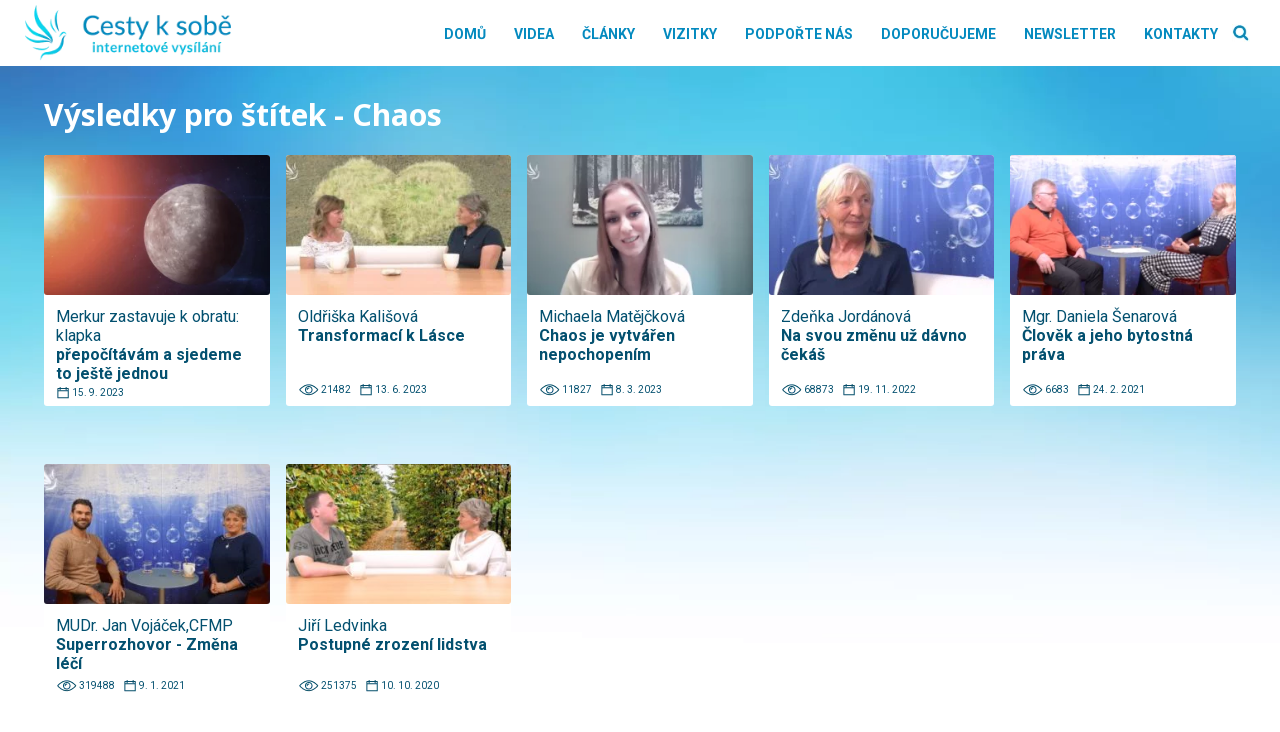

--- FILE ---
content_type: text/html; charset=UTF-8
request_url: https://www.cestyksobe.cz/tag/chaos
body_size: 14939
content:
<!DOCTYPE html>
<html lang="cs" prefix="og: http://ogp.me/ns# fb: http://ogp.me/ns/fb#" >
<head>
<meta charset="UTF-8">
<meta name="viewport" content="width=device-width, initial-scale=1.0">
<!-- WP_HEAD() START -->


<meta name='robots' content='index, follow, max-image-preview:large, max-snippet:-1, max-video-preview:-1' />

	<!-- This site is optimized with the Yoast SEO plugin v26.2 - https://yoast.com/wordpress/plugins/seo/ -->
	<title>Chaos Archivy - Cesty k sobě</title><link rel="preload" data-rocket-preload as="style" href="https://fonts.googleapis.com/css?family=Roboto%3A500%2C700%2Cregular%2C%7CNoto%20Sans%3A300%2C700%2C800%2Cregular%2C&#038;display=swap" /><link rel="stylesheet" href="https://fonts.googleapis.com/css?family=Roboto%3A500%2C700%2Cregular%2C%7CNoto%20Sans%3A300%2C700%2C800%2Cregular%2C&#038;display=swap" media="print" onload="this.media='all'" /><noscript><link rel="stylesheet" href="https://fonts.googleapis.com/css?family=Roboto%3A500%2C700%2Cregular%2C%7CNoto%20Sans%3A300%2C700%2C800%2Cregular%2C&#038;display=swap" /></noscript>
	<link rel="canonical" href="https://www.cestyksobe.cz/tag/chaos" />
	<script type="application/ld+json" class="yoast-schema-graph">{"@context":"https://schema.org","@graph":[{"@type":"CollectionPage","@id":"https://www.cestyksobe.cz/tag/chaos","url":"https://www.cestyksobe.cz/tag/chaos","name":"Chaos Archivy - Cesty k sobě","isPartOf":{"@id":"https://www.cestyksobe.cz/#website"},"primaryImageOfPage":{"@id":"https://www.cestyksobe.cz/tag/chaos#primaryimage"},"image":{"@id":"https://www.cestyksobe.cz/tag/chaos#primaryimage"},"thumbnailUrl":"https://www.cestyksobe.cz/wp-content/uploads/2023/09/CLANEK-velikost-7.png","breadcrumb":{"@id":"https://www.cestyksobe.cz/tag/chaos#breadcrumb"},"inLanguage":"cs"},{"@type":"ImageObject","inLanguage":"cs","@id":"https://www.cestyksobe.cz/tag/chaos#primaryimage","url":"https://www.cestyksobe.cz/wp-content/uploads/2023/09/CLANEK-velikost-7.png","contentUrl":"https://www.cestyksobe.cz/wp-content/uploads/2023/09/CLANEK-velikost-7.png","width":640,"height":400},{"@type":"BreadcrumbList","@id":"https://www.cestyksobe.cz/tag/chaos#breadcrumb","itemListElement":[{"@type":"ListItem","position":1,"name":"Domů","item":"https://www.cestyksobe.cz/"},{"@type":"ListItem","position":2,"name":"Chaos"}]},{"@type":"WebSite","@id":"https://www.cestyksobe.cz/#website","url":"https://www.cestyksobe.cz/","name":"Cesty k sobě","description":"internetové vysílání","potentialAction":[{"@type":"SearchAction","target":{"@type":"EntryPoint","urlTemplate":"https://www.cestyksobe.cz/?s={search_term_string}"},"query-input":{"@type":"PropertyValueSpecification","valueRequired":true,"valueName":"search_term_string"}}],"inLanguage":"cs"}]}</script>
	<!-- / Yoast SEO plugin. -->


<link href='https://fonts.gstatic.com' crossorigin rel='preconnect' />
<link rel="alternate" type="application/rss+xml" title="Cesty k sobě &raquo; RSS zdroj" href="https://www.cestyksobe.cz/feed" />
<link rel="alternate" type="application/rss+xml" title="Cesty k sobě &raquo; RSS komentářů" href="https://www.cestyksobe.cz/comments/feed" />
<link rel="alternate" type="application/rss+xml" title="Cesty k sobě &raquo; RSS pro štítek Chaos" href="https://www.cestyksobe.cz/tag/chaos/feed" />
<style id='wp-img-auto-sizes-contain-inline-css'>
img:is([sizes=auto i],[sizes^="auto," i]){contain-intrinsic-size:3000px 1500px}
/*# sourceURL=wp-img-auto-sizes-contain-inline-css */
</style>
<style id='wp-block-library-inline-css'>
:root{--wp-block-synced-color:#7a00df;--wp-block-synced-color--rgb:122,0,223;--wp-bound-block-color:var(--wp-block-synced-color);--wp-editor-canvas-background:#ddd;--wp-admin-theme-color:#007cba;--wp-admin-theme-color--rgb:0,124,186;--wp-admin-theme-color-darker-10:#006ba1;--wp-admin-theme-color-darker-10--rgb:0,107,160.5;--wp-admin-theme-color-darker-20:#005a87;--wp-admin-theme-color-darker-20--rgb:0,90,135;--wp-admin-border-width-focus:2px}@media (min-resolution:192dpi){:root{--wp-admin-border-width-focus:1.5px}}.wp-element-button{cursor:pointer}:root .has-very-light-gray-background-color{background-color:#eee}:root .has-very-dark-gray-background-color{background-color:#313131}:root .has-very-light-gray-color{color:#eee}:root .has-very-dark-gray-color{color:#313131}:root .has-vivid-green-cyan-to-vivid-cyan-blue-gradient-background{background:linear-gradient(135deg,#00d084,#0693e3)}:root .has-purple-crush-gradient-background{background:linear-gradient(135deg,#34e2e4,#4721fb 50%,#ab1dfe)}:root .has-hazy-dawn-gradient-background{background:linear-gradient(135deg,#faaca8,#dad0ec)}:root .has-subdued-olive-gradient-background{background:linear-gradient(135deg,#fafae1,#67a671)}:root .has-atomic-cream-gradient-background{background:linear-gradient(135deg,#fdd79a,#004a59)}:root .has-nightshade-gradient-background{background:linear-gradient(135deg,#330968,#31cdcf)}:root .has-midnight-gradient-background{background:linear-gradient(135deg,#020381,#2874fc)}:root{--wp--preset--font-size--normal:16px;--wp--preset--font-size--huge:42px}.has-regular-font-size{font-size:1em}.has-larger-font-size{font-size:2.625em}.has-normal-font-size{font-size:var(--wp--preset--font-size--normal)}.has-huge-font-size{font-size:var(--wp--preset--font-size--huge)}.has-text-align-center{text-align:center}.has-text-align-left{text-align:left}.has-text-align-right{text-align:right}.has-fit-text{white-space:nowrap!important}#end-resizable-editor-section{display:none}.aligncenter{clear:both}.items-justified-left{justify-content:flex-start}.items-justified-center{justify-content:center}.items-justified-right{justify-content:flex-end}.items-justified-space-between{justify-content:space-between}.screen-reader-text{border:0;clip-path:inset(50%);height:1px;margin:-1px;overflow:hidden;padding:0;position:absolute;width:1px;word-wrap:normal!important}.screen-reader-text:focus{background-color:#ddd;clip-path:none;color:#444;display:block;font-size:1em;height:auto;left:5px;line-height:normal;padding:15px 23px 14px;text-decoration:none;top:5px;width:auto;z-index:100000}html :where(.has-border-color){border-style:solid}html :where([style*=border-top-color]){border-top-style:solid}html :where([style*=border-right-color]){border-right-style:solid}html :where([style*=border-bottom-color]){border-bottom-style:solid}html :where([style*=border-left-color]){border-left-style:solid}html :where([style*=border-width]){border-style:solid}html :where([style*=border-top-width]){border-top-style:solid}html :where([style*=border-right-width]){border-right-style:solid}html :where([style*=border-bottom-width]){border-bottom-style:solid}html :where([style*=border-left-width]){border-left-style:solid}html :where(img[class*=wp-image-]){height:auto;max-width:100%}:where(figure){margin:0 0 1em}html :where(.is-position-sticky){--wp-admin--admin-bar--position-offset:var(--wp-admin--admin-bar--height,0px)}@media screen and (max-width:600px){html :where(.is-position-sticky){--wp-admin--admin-bar--position-offset:0px}}
/*# sourceURL=/wp-includes/css/dist/block-library/common.min.css */
</style>
<style id='classic-theme-styles-inline-css'>
/*! This file is auto-generated */
.wp-block-button__link{color:#fff;background-color:#32373c;border-radius:9999px;box-shadow:none;text-decoration:none;padding:calc(.667em + 2px) calc(1.333em + 2px);font-size:1.125em}.wp-block-file__button{background:#32373c;color:#fff;text-decoration:none}
/*# sourceURL=/wp-includes/css/classic-themes.min.css */
</style>
<style id='global-styles-inline-css'>
:root{--wp--preset--aspect-ratio--square: 1;--wp--preset--aspect-ratio--4-3: 4/3;--wp--preset--aspect-ratio--3-4: 3/4;--wp--preset--aspect-ratio--3-2: 3/2;--wp--preset--aspect-ratio--2-3: 2/3;--wp--preset--aspect-ratio--16-9: 16/9;--wp--preset--aspect-ratio--9-16: 9/16;--wp--preset--color--black: #000000;--wp--preset--color--cyan-bluish-gray: #abb8c3;--wp--preset--color--white: #ffffff;--wp--preset--color--pale-pink: #f78da7;--wp--preset--color--vivid-red: #cf2e2e;--wp--preset--color--luminous-vivid-orange: #ff6900;--wp--preset--color--luminous-vivid-amber: #fcb900;--wp--preset--color--light-green-cyan: #7bdcb5;--wp--preset--color--vivid-green-cyan: #00d084;--wp--preset--color--pale-cyan-blue: #8ed1fc;--wp--preset--color--vivid-cyan-blue: #0693e3;--wp--preset--color--vivid-purple: #9b51e0;--wp--preset--color--base: #f9f9f9;--wp--preset--color--base-2: #ffffff;--wp--preset--color--contrast: #111111;--wp--preset--color--contrast-2: #636363;--wp--preset--color--contrast-3: #A4A4A4;--wp--preset--color--accent: #cfcabe;--wp--preset--color--accent-2: #c2a990;--wp--preset--color--accent-3: #d8613c;--wp--preset--color--accent-4: #b1c5a4;--wp--preset--color--accent-5: #b5bdbc;--wp--preset--gradient--vivid-cyan-blue-to-vivid-purple: linear-gradient(135deg,rgb(6,147,227) 0%,rgb(155,81,224) 100%);--wp--preset--gradient--light-green-cyan-to-vivid-green-cyan: linear-gradient(135deg,rgb(122,220,180) 0%,rgb(0,208,130) 100%);--wp--preset--gradient--luminous-vivid-amber-to-luminous-vivid-orange: linear-gradient(135deg,rgb(252,185,0) 0%,rgb(255,105,0) 100%);--wp--preset--gradient--luminous-vivid-orange-to-vivid-red: linear-gradient(135deg,rgb(255,105,0) 0%,rgb(207,46,46) 100%);--wp--preset--gradient--very-light-gray-to-cyan-bluish-gray: linear-gradient(135deg,rgb(238,238,238) 0%,rgb(169,184,195) 100%);--wp--preset--gradient--cool-to-warm-spectrum: linear-gradient(135deg,rgb(74,234,220) 0%,rgb(151,120,209) 20%,rgb(207,42,186) 40%,rgb(238,44,130) 60%,rgb(251,105,98) 80%,rgb(254,248,76) 100%);--wp--preset--gradient--blush-light-purple: linear-gradient(135deg,rgb(255,206,236) 0%,rgb(152,150,240) 100%);--wp--preset--gradient--blush-bordeaux: linear-gradient(135deg,rgb(254,205,165) 0%,rgb(254,45,45) 50%,rgb(107,0,62) 100%);--wp--preset--gradient--luminous-dusk: linear-gradient(135deg,rgb(255,203,112) 0%,rgb(199,81,192) 50%,rgb(65,88,208) 100%);--wp--preset--gradient--pale-ocean: linear-gradient(135deg,rgb(255,245,203) 0%,rgb(182,227,212) 50%,rgb(51,167,181) 100%);--wp--preset--gradient--electric-grass: linear-gradient(135deg,rgb(202,248,128) 0%,rgb(113,206,126) 100%);--wp--preset--gradient--midnight: linear-gradient(135deg,rgb(2,3,129) 0%,rgb(40,116,252) 100%);--wp--preset--gradient--gradient-1: linear-gradient(to bottom, #cfcabe 0%, #F9F9F9 100%);--wp--preset--gradient--gradient-2: linear-gradient(to bottom, #C2A990 0%, #F9F9F9 100%);--wp--preset--gradient--gradient-3: linear-gradient(to bottom, #D8613C 0%, #F9F9F9 100%);--wp--preset--gradient--gradient-4: linear-gradient(to bottom, #B1C5A4 0%, #F9F9F9 100%);--wp--preset--gradient--gradient-5: linear-gradient(to bottom, #B5BDBC 0%, #F9F9F9 100%);--wp--preset--gradient--gradient-6: linear-gradient(to bottom, #A4A4A4 0%, #F9F9F9 100%);--wp--preset--gradient--gradient-7: linear-gradient(to bottom, #cfcabe 50%, #F9F9F9 50%);--wp--preset--gradient--gradient-8: linear-gradient(to bottom, #C2A990 50%, #F9F9F9 50%);--wp--preset--gradient--gradient-9: linear-gradient(to bottom, #D8613C 50%, #F9F9F9 50%);--wp--preset--gradient--gradient-10: linear-gradient(to bottom, #B1C5A4 50%, #F9F9F9 50%);--wp--preset--gradient--gradient-11: linear-gradient(to bottom, #B5BDBC 50%, #F9F9F9 50%);--wp--preset--gradient--gradient-12: linear-gradient(to bottom, #A4A4A4 50%, #F9F9F9 50%);--wp--preset--font-size--small: 0.9rem;--wp--preset--font-size--medium: 1.05rem;--wp--preset--font-size--large: clamp(1.39rem, 1.39rem + ((1vw - 0.2rem) * 0.767), 1.85rem);--wp--preset--font-size--x-large: clamp(1.85rem, 1.85rem + ((1vw - 0.2rem) * 1.083), 2.5rem);--wp--preset--font-size--xx-large: clamp(2.5rem, 2.5rem + ((1vw - 0.2rem) * 1.283), 3.27rem);--wp--preset--font-family--body: "Inter", sans-serif;--wp--preset--font-family--heading: Cardo;--wp--preset--font-family--system-sans-serif: -apple-system, BlinkMacSystemFont, avenir next, avenir, segoe ui, helvetica neue, helvetica, Cantarell, Ubuntu, roboto, noto, arial, sans-serif;--wp--preset--font-family--system-serif: Iowan Old Style, Apple Garamond, Baskerville, Times New Roman, Droid Serif, Times, Source Serif Pro, serif, Apple Color Emoji, Segoe UI Emoji, Segoe UI Symbol;--wp--preset--spacing--20: min(1.5rem, 2vw);--wp--preset--spacing--30: min(2.5rem, 3vw);--wp--preset--spacing--40: min(4rem, 5vw);--wp--preset--spacing--50: min(6.5rem, 8vw);--wp--preset--spacing--60: min(10.5rem, 13vw);--wp--preset--spacing--70: 3.38rem;--wp--preset--spacing--80: 5.06rem;--wp--preset--spacing--10: 1rem;--wp--preset--shadow--natural: 6px 6px 9px rgba(0, 0, 0, 0.2);--wp--preset--shadow--deep: 12px 12px 50px rgba(0, 0, 0, 0.4);--wp--preset--shadow--sharp: 6px 6px 0px rgba(0, 0, 0, 0.2);--wp--preset--shadow--outlined: 6px 6px 0px -3px rgb(255, 255, 255), 6px 6px rgb(0, 0, 0);--wp--preset--shadow--crisp: 6px 6px 0px rgb(0, 0, 0);}:root :where(.is-layout-flow) > :first-child{margin-block-start: 0;}:root :where(.is-layout-flow) > :last-child{margin-block-end: 0;}:root :where(.is-layout-flow) > *{margin-block-start: 1.2rem;margin-block-end: 0;}:root :where(.is-layout-constrained) > :first-child{margin-block-start: 0;}:root :where(.is-layout-constrained) > :last-child{margin-block-end: 0;}:root :where(.is-layout-constrained) > *{margin-block-start: 1.2rem;margin-block-end: 0;}:root :where(.is-layout-flex){gap: 1.2rem;}:root :where(.is-layout-grid){gap: 1.2rem;}body .is-layout-flex{display: flex;}.is-layout-flex{flex-wrap: wrap;align-items: center;}.is-layout-flex > :is(*, div){margin: 0;}body .is-layout-grid{display: grid;}.is-layout-grid > :is(*, div){margin: 0;}.has-black-color{color: var(--wp--preset--color--black) !important;}.has-cyan-bluish-gray-color{color: var(--wp--preset--color--cyan-bluish-gray) !important;}.has-white-color{color: var(--wp--preset--color--white) !important;}.has-pale-pink-color{color: var(--wp--preset--color--pale-pink) !important;}.has-vivid-red-color{color: var(--wp--preset--color--vivid-red) !important;}.has-luminous-vivid-orange-color{color: var(--wp--preset--color--luminous-vivid-orange) !important;}.has-luminous-vivid-amber-color{color: var(--wp--preset--color--luminous-vivid-amber) !important;}.has-light-green-cyan-color{color: var(--wp--preset--color--light-green-cyan) !important;}.has-vivid-green-cyan-color{color: var(--wp--preset--color--vivid-green-cyan) !important;}.has-pale-cyan-blue-color{color: var(--wp--preset--color--pale-cyan-blue) !important;}.has-vivid-cyan-blue-color{color: var(--wp--preset--color--vivid-cyan-blue) !important;}.has-vivid-purple-color{color: var(--wp--preset--color--vivid-purple) !important;}.has-black-background-color{background-color: var(--wp--preset--color--black) !important;}.has-cyan-bluish-gray-background-color{background-color: var(--wp--preset--color--cyan-bluish-gray) !important;}.has-white-background-color{background-color: var(--wp--preset--color--white) !important;}.has-pale-pink-background-color{background-color: var(--wp--preset--color--pale-pink) !important;}.has-vivid-red-background-color{background-color: var(--wp--preset--color--vivid-red) !important;}.has-luminous-vivid-orange-background-color{background-color: var(--wp--preset--color--luminous-vivid-orange) !important;}.has-luminous-vivid-amber-background-color{background-color: var(--wp--preset--color--luminous-vivid-amber) !important;}.has-light-green-cyan-background-color{background-color: var(--wp--preset--color--light-green-cyan) !important;}.has-vivid-green-cyan-background-color{background-color: var(--wp--preset--color--vivid-green-cyan) !important;}.has-pale-cyan-blue-background-color{background-color: var(--wp--preset--color--pale-cyan-blue) !important;}.has-vivid-cyan-blue-background-color{background-color: var(--wp--preset--color--vivid-cyan-blue) !important;}.has-vivid-purple-background-color{background-color: var(--wp--preset--color--vivid-purple) !important;}.has-black-border-color{border-color: var(--wp--preset--color--black) !important;}.has-cyan-bluish-gray-border-color{border-color: var(--wp--preset--color--cyan-bluish-gray) !important;}.has-white-border-color{border-color: var(--wp--preset--color--white) !important;}.has-pale-pink-border-color{border-color: var(--wp--preset--color--pale-pink) !important;}.has-vivid-red-border-color{border-color: var(--wp--preset--color--vivid-red) !important;}.has-luminous-vivid-orange-border-color{border-color: var(--wp--preset--color--luminous-vivid-orange) !important;}.has-luminous-vivid-amber-border-color{border-color: var(--wp--preset--color--luminous-vivid-amber) !important;}.has-light-green-cyan-border-color{border-color: var(--wp--preset--color--light-green-cyan) !important;}.has-vivid-green-cyan-border-color{border-color: var(--wp--preset--color--vivid-green-cyan) !important;}.has-pale-cyan-blue-border-color{border-color: var(--wp--preset--color--pale-cyan-blue) !important;}.has-vivid-cyan-blue-border-color{border-color: var(--wp--preset--color--vivid-cyan-blue) !important;}.has-vivid-purple-border-color{border-color: var(--wp--preset--color--vivid-purple) !important;}.has-vivid-cyan-blue-to-vivid-purple-gradient-background{background: var(--wp--preset--gradient--vivid-cyan-blue-to-vivid-purple) !important;}.has-light-green-cyan-to-vivid-green-cyan-gradient-background{background: var(--wp--preset--gradient--light-green-cyan-to-vivid-green-cyan) !important;}.has-luminous-vivid-amber-to-luminous-vivid-orange-gradient-background{background: var(--wp--preset--gradient--luminous-vivid-amber-to-luminous-vivid-orange) !important;}.has-luminous-vivid-orange-to-vivid-red-gradient-background{background: var(--wp--preset--gradient--luminous-vivid-orange-to-vivid-red) !important;}.has-very-light-gray-to-cyan-bluish-gray-gradient-background{background: var(--wp--preset--gradient--very-light-gray-to-cyan-bluish-gray) !important;}.has-cool-to-warm-spectrum-gradient-background{background: var(--wp--preset--gradient--cool-to-warm-spectrum) !important;}.has-blush-light-purple-gradient-background{background: var(--wp--preset--gradient--blush-light-purple) !important;}.has-blush-bordeaux-gradient-background{background: var(--wp--preset--gradient--blush-bordeaux) !important;}.has-luminous-dusk-gradient-background{background: var(--wp--preset--gradient--luminous-dusk) !important;}.has-pale-ocean-gradient-background{background: var(--wp--preset--gradient--pale-ocean) !important;}.has-electric-grass-gradient-background{background: var(--wp--preset--gradient--electric-grass) !important;}.has-midnight-gradient-background{background: var(--wp--preset--gradient--midnight) !important;}.has-small-font-size{font-size: var(--wp--preset--font-size--small) !important;}.has-medium-font-size{font-size: var(--wp--preset--font-size--medium) !important;}.has-large-font-size{font-size: var(--wp--preset--font-size--large) !important;}.has-x-large-font-size{font-size: var(--wp--preset--font-size--x-large) !important;}:where(.wp-site-blocks *:focus){outline-width:2px;outline-style:solid}
/*# sourceURL=global-styles-inline-css */
</style>
<link rel='stylesheet' id='wp-banners-css-css' href="https://www.cestyksobe.cz/wp-content/plugins/custom-banners/assets/css/wp-banners.css?ver=6.9" media='all' />
<link rel='stylesheet' id='oxygen-css' href="https://www.cestyksobe.cz/wp-content/plugins/oxygen/component-framework/oxygen.css?ver=4.9.1" media='all' />
<script src="https://www.cestyksobe.cz/wp-includes/js/jquery/jquery.min.js?ver=3.7.1" id="jquery-core-js"></script>
<link rel="https://api.w.org/" href="https://www.cestyksobe.cz/wp-json/" /><link rel="alternate" title="JSON" type="application/json" href="https://www.cestyksobe.cz/wp-json/wp/v2/tags/837" /><link rel="EditURI" type="application/rsd+xml" title="RSD" href="https://www.cestyksobe.cz/xmlrpc.php?rsd" />
<meta name="generator" content="WordPress 6.9" />
<style type="text/css" media="screen">.banner_wrapper .banner img {
    width: 100%;
    border-radius: 3px;
}
.banner .custom_banners_big_link {
    z-index: 29;
}</style><link rel="apple-touch-icon" sizes="57x57" href="/wp-content/favicon/apple-icon-57x57.png">
<link rel="apple-touch-icon" sizes="60x60" href="/wp-content/favicon/apple-icon-60x60.png">
<link rel="apple-touch-icon" sizes="72x72" href="/wp-content/favicon/apple-icon-72x72.png">
<link rel="apple-touch-icon" sizes="76x76" href="/wp-content/favicon/apple-icon-76x76.png">
<link rel="apple-touch-icon" sizes="114x114" href="/wp-content/favicon/apple-icon-114x114.png">
<link rel="apple-touch-icon" sizes="120x120" href="/wp-content/favicon/apple-icon-120x120.png">
<link rel="apple-touch-icon" sizes="144x144" href="/wp-content/favicon/apple-icon-144x144.png">
<link rel="apple-touch-icon" sizes="152x152" href="/wp-content/favicon/apple-icon-152x152.png">
<link rel="apple-touch-icon" sizes="180x180" href="/wp-content/favicon/apple-icon-180x180.png">
<link rel="icon" type="image/png" sizes="192x192"  href="/wp-content/favicon/android-icon-192x192.png">
<link rel="icon" type="image/png" sizes="32x32" href="/wp-content/favicon/favicon-32x32.png">
<link rel="icon" type="image/png" sizes="96x96" href="/wp-content/favicon/favicon-96x96.png">
<link rel="icon" type="image/png" sizes="16x16" href="/wp-content/favicon/favicon-16x16.png">
<link rel="manifest" href="/wp-content/favicon/manifest.json">
<meta name="msapplication-TileColor" content="#ffffff">
<meta name="msapplication-TileImage" content="/wp-content/favicon/ms-icon-144x144.png">
<meta name="theme-color" content="#ffffff">

<!-- Google tag (gtag.js) -->
<script async src="https://www.googletagmanager.com/gtag/js?id=G-07CFP88NDN"></script>
<script>
  window.dataLayer = window.dataLayer || [];
  function gtag(){dataLayer.push(arguments);}
  gtag('js', new Date());

  gtag('config', 'G-07CFP88NDN');
</script>

<!-- Google Tag Manager -->
<script>(function(w,d,s,l,i){w[l]=w[l]||[];w[l].push({'gtm.start':
new Date().getTime(),event:'gtm.js'});var f=d.getElementsByTagName(s)[0],
j=d.createElement(s),dl=l!='dataLayer'?'&l='+l:'';j.async=true;j.src=
'https://www.googletagmanager.com/gtm.js?id='+i+dl;f.parentNode.insertBefore(j,f);
})(window,document,'script','dataLayer','GTM-NP9RNLR2');</script>
<!-- End Google Tag Manager —><style class='wp-fonts-local'>
@font-face{font-family:Inter;font-style:normal;font-weight:300 900;font-display:fallback;src:url('https://www.cestyksobe.cz/wp-content/themes/oxygen-is-not-a-theme/assets/fonts/inter/Inter-VariableFont_slnt,wght.woff2') format('woff2');font-stretch:normal;}
@font-face{font-family:Cardo;font-style:normal;font-weight:400;font-display:fallback;src:url('https://www.cestyksobe.cz/wp-content/themes/oxygen-is-not-a-theme/assets/fonts/cardo/cardo_normal_400.woff2') format('woff2');}
@font-face{font-family:Cardo;font-style:italic;font-weight:400;font-display:fallback;src:url('https://www.cestyksobe.cz/wp-content/themes/oxygen-is-not-a-theme/assets/fonts/cardo/cardo_italic_400.woff2') format('woff2');}
@font-face{font-family:Cardo;font-style:normal;font-weight:700;font-display:fallback;src:url('https://www.cestyksobe.cz/wp-content/themes/oxygen-is-not-a-theme/assets/fonts/cardo/cardo_normal_700.woff2') format('woff2');}
</style>

<!-- START - Open Graph and Twitter Card Tags 3.3.5 -->
 <!-- Facebook Open Graph -->
  <meta property="og:locale" content="cs_CZ"/>
  <meta property="og:site_name" content="Cesty k sobě"/>
  <meta property="og:title" content="Chaos"/>
  <meta property="og:url" content="https://www.cestyksobe.cz/tag/chaos"/>
  <meta property="og:type" content="article"/>
  <meta property="og:description" content="internetové vysílání"/>
 <!-- Google+ / Schema.org -->
 <!-- Twitter Cards -->
  <meta name="twitter:title" content="Chaos"/>
  <meta name="twitter:url" content="https://www.cestyksobe.cz/tag/chaos"/>
  <meta name="twitter:description" content="internetové vysílání"/>
  <meta name="twitter:card" content="summary_large_image"/>
 <!-- SEO -->
 <!-- Misc. tags -->
 <!-- is_tag -->
<!-- END - Open Graph and Twitter Card Tags 3.3.5 -->
	
<link rel='stylesheet' id='oxygen-cache-79-css' href='//www.cestyksobe.cz/wp-content/uploads/oxygen/css/79.css?cache=1676048676&#038;ver=6.9' media='all' />
<link rel='stylesheet' id='oxygen-cache-78-css' href='//www.cestyksobe.cz/wp-content/uploads/oxygen/css/78.css?cache=1667838462&#038;ver=6.9' media='all' />
<link rel='stylesheet' id='oxygen-cache-77-css' href='//www.cestyksobe.cz/wp-content/uploads/oxygen/css/77.css?cache=1667838463&#038;ver=6.9' media='all' />
<link rel='stylesheet' id='oxygen-cache-45718-css' href='//www.cestyksobe.cz/wp-content/uploads/oxygen/css/45718.css?cache=1667838456&#038;ver=6.9' media='all' />
<link rel='stylesheet' id='oxygen-universal-styles-css' href='//www.cestyksobe.cz/wp-content/uploads/oxygen/css/universal.css?cache=1742985808&#038;ver=6.9' media='all' />
<!-- END OF WP_HEAD() -->
<meta name="generator" content="WP Rocket 3.17.4" data-wpr-features="wpr_preload_links" /></head>
<body class="archive tag tag-chaos tag-837 wp-embed-responsive wp-theme-oxygen-is-not-a-theme  oxygen-body" >

<!-- Google Tag Manager (noscript) -->
<noscript><iframe src="https://www.googletagmanager.com/ns.html?id=GTM-NP9RNLR2"
height="0" width="0" style="display:none;visibility:hidden"></iframe></noscript>
<!-- End Google Tag Manager (noscript) -->


						<header id="_header-1-6" class="oxy-header-wrapper oxy-overlay-header oxy-header" ><div id="_header_row-2-6" class="oxy-header-row" ><div data-rocket-location-hash="aecc3a1b4dad556085711e5cd1b06f2c" class="oxy-header-container"><div id="_header_left-3-6" class="oxy-header-left" ><a id="link-9-77" class="ct-link" href="https://www.cestyksobe.cz/"   ><img  id="image-6-6" alt="Cesty k sobě" src="https://www.cestyksobe.cz/wp-content/uploads/2021/12/Cesty-k-sobe-logo-2021-12.png" class="ct-image"/></a></div><div id="_header_center-4-6" class="oxy-header-center" ></div><div id="_header_right-5-6" class="oxy-header-right" ><nav id="_nav_menu-7-6" class="oxy-nav-menu oxy-nav-menu-dropdowns oxy-nav-menu-dropdown-arrow" ><div class='oxy-menu-toggle'><div class='oxy-nav-menu-hamburger-wrap'><div class='oxy-nav-menu-hamburger'><div class='oxy-nav-menu-hamburger-line'></div><div class='oxy-nav-menu-hamburger-line'></div><div class='oxy-nav-menu-hamburger-line'></div></div></div></div><div class="menu-main-menu-container"><ul id="menu-main-menu" class="oxy-nav-menu-list"><li id="menu-item-43979" class="menu-item menu-item-type-post_type menu-item-object-page menu-item-home menu-item-43979"><a href="https://www.cestyksobe.cz/">Domů</a></li>
<li id="menu-item-43975" class="menu-item menu-item-type-post_type menu-item-object-page menu-item-43975"><a href="https://www.cestyksobe.cz/videa">Videa</a></li>
<li id="menu-item-27" class="menu-item menu-item-type-post_type menu-item-object-page menu-item-27"><a href="https://www.cestyksobe.cz/clanky">Články</a></li>
<li id="menu-item-43980" class="menu-item menu-item-type-post_type menu-item-object-page menu-item-43980"><a href="https://www.cestyksobe.cz/vizitky">Vizitky</a></li>
<li id="menu-item-43978" class="menu-item menu-item-type-post_type menu-item-object-page menu-item-43978"><a href="https://www.cestyksobe.cz/podporte-nas">Podpořte nás</a></li>
<li id="menu-item-43977" class="menu-item menu-item-type-post_type menu-item-object-page menu-item-43977"><a href="https://www.cestyksobe.cz/doporucujeme">Doporučujeme</a></li>
<li id="menu-item-52507" class="menu-item menu-item-type-post_type menu-item-object-page menu-item-52507"><a href="https://www.cestyksobe.cz/newsletter">Newsletter</a></li>
<li id="menu-item-43976" class="menu-item menu-item-type-post_type menu-item-object-page menu-item-43976"><a href="https://www.cestyksobe.cz/kontakt">Kontakty</a></li>
</ul></div></nav><div id="code_block-10-77" class="ct-code-block" ><div id='main-search' class='page-search'>
	<button id='fancy_icon-975-74' type='button' class='ct-fancy-icon search-button'>
		<img src='https://www.cestyksobe.cz/wp-content/uploads/2021/12/search-ico.png' alt='vyhledat' title='vyhledat'>
	</button>
</div></div><div id="div_block-11-77" class="ct-div-block search-open" ><div id="code_block-12-77" class="ct-code-block" ><form role="search" method="get" action="https://www.cestyksobe.cz/" class='page-search'>
	<input type='text' name='s' placeholder='hledaný text'>
	<button id='fancy_icon-975-74' type='submit' class='ct-fancy-icon'>
		<img src='https://www.cestyksobe.cz/wp-content/uploads/2021/12/search-ico.png' alt='vyhledat' title='vyhledat'>
	</button>
</form></div></div></div></div></div></header>
		<div id="div_block-2-44031" class="ct-div-block" ><div id="div_block-3-44031" class="ct-div-block kvet" ></div><section id="section-4-44031" class=" ct-section" ><div data-rocket-location-hash="7d3f39448c044568398089ee00f3cc6d" class="ct-section-inner-wrap"><div id="code_block-11-44032" class="ct-code-block" ><h1 class='category-h'>
	Výsledky pro štítek - Chaos</h1></div><div id="div_block-6-44031" class="ct-div-block box-for-cards" >        
                <div id="_posts_grid-8-44031" class='oxy-easy-posts oxy-posts-grid' >
                                    <div class='oxy-posts'>
                     	<a class='ct-link card-wrapper' href='https://www.cestyksobe.cz/merkur-zastavuje-k-obratu-klapka-prepocitavam-a-sjedeme-to-jeste-jednou/66126'>
		<div class='ct-div-block card'>
			<div class='ct-div-block img-block'>
				<img class='ct-image img-in-block' src='https://www.cestyksobe.cz/wp-content/uploads/2023/09/CLANEK-velikost-7-300x188.png' loading="lazy">
			</div>
			<div class='card-h-block'>
									<h2 class='ct-headline card-headline'>Merkur zastavuje k obratu: klapka</h2>
								
				<h2 class='ct-headline card-headline-title'>
					přepočítávám a sjedeme to ještě jednou				</h2>
			</div>
			<div class='card-for-ico-block'>
				<div class="ico-block">
										<img src="https://www.cestyksobe.cz/wp-content/uploads/2021/12/ico-calendar.png" alt="datum" title="datum" >
					<span>15. 9. 2023</span>
				</div>
			</div>
		</div>
	</a> 	<a class='ct-link card-wrapper' href='https://www.cestyksobe.cz/oldriska-kalisova-transformaci-k-lasce/38029'>
		<div class='ct-div-block card'>
			<div class='ct-div-block img-block'>
				<img class='ct-image img-in-block' src='https://www.cestyksobe.cz/wp-content/uploads/2020/10/maxresdefault-32-300x169.jpg' loading="lazy">
			</div>
			<div class='card-h-block'>
									<h2 class='ct-headline card-headline'>Oldřiška Kališová</h2>
								
				<h2 class='ct-headline card-headline-title'>
					Transformací k Lásce				</h2>
			</div>
			<div class='card-for-ico-block'>
				<div class="ico-block">
											<img src="https://www.cestyksobe.cz/wp-content/uploads/2021/12/ico-eye.png" alt="views" title="zhlédnutí" >
						<span>21482</span>
											<img src="https://www.cestyksobe.cz/wp-content/uploads/2021/12/ico-calendar.png" alt="datum" title="datum" >
					<span>13. 6. 2023</span>
				</div>
			</div>
		</div>
	</a> 	<a class='ct-link card-wrapper' href='https://www.cestyksobe.cz/michaela-matejckova-chaos-je-vytvaren-nepochopenim/53017'>
		<div class='ct-div-block card'>
			<div class='ct-div-block img-block'>
				<img class='ct-image img-in-block' src='https://www.cestyksobe.cz/wp-content/uploads/2023/03/Michaela_Matejckova_Chaos_je_vytvaren_nepochopenim_23-3-300x169.png' loading="lazy">
			</div>
			<div class='card-h-block'>
									<h2 class='ct-headline card-headline'>Michaela Matějčková</h2>
								
				<h2 class='ct-headline card-headline-title'>
					Chaos je vytvářen nepochopením				</h2>
			</div>
			<div class='card-for-ico-block'>
				<div class="ico-block">
											<img src="https://www.cestyksobe.cz/wp-content/uploads/2021/12/ico-eye.png" alt="views" title="zhlédnutí" >
						<span>11827</span>
											<img src="https://www.cestyksobe.cz/wp-content/uploads/2021/12/ico-calendar.png" alt="datum" title="datum" >
					<span>8. 3. 2023</span>
				</div>
			</div>
		</div>
	</a> 	<a class='ct-link card-wrapper' href='https://www.cestyksobe.cz/zdenka-jordanova-na-svou-zmenu-uz-davno-cekas/51820'>
		<div class='ct-div-block card'>
			<div class='ct-div-block img-block'>
				<img class='ct-image img-in-block' src='https://www.cestyksobe.cz/wp-content/uploads/2022/11/Zdenka-Jordanova-Na-svou-zmenu-uz-davno-cekas-300x169.jpg' loading="lazy">
			</div>
			<div class='card-h-block'>
									<h2 class='ct-headline card-headline'>Zdeňka Jordánová</h2>
								
				<h2 class='ct-headline card-headline-title'>
					Na svou změnu už dávno čekáš				</h2>
			</div>
			<div class='card-for-ico-block'>
				<div class="ico-block">
											<img src="https://www.cestyksobe.cz/wp-content/uploads/2021/12/ico-eye.png" alt="views" title="zhlédnutí" >
						<span>68873</span>
											<img src="https://www.cestyksobe.cz/wp-content/uploads/2021/12/ico-calendar.png" alt="datum" title="datum" >
					<span>19. 11. 2022</span>
				</div>
			</div>
		</div>
	</a> 	<a class='ct-link card-wrapper' href='https://www.cestyksobe.cz/mgr-daniela-senarova-clovek-a-jeho-bytostna-prava/40279'>
		<div class='ct-div-block card'>
			<div class='ct-div-block img-block'>
				<img class='ct-image img-in-block' src='https://www.cestyksobe.cz/wp-content/uploads/2021/02/Snímek-obrazovky-2021-02-24-v-11.37.06-300x169.png' loading="lazy">
			</div>
			<div class='card-h-block'>
									<h2 class='ct-headline card-headline'>Mgr. Daniela Šenarová</h2>
								
				<h2 class='ct-headline card-headline-title'>
					Člověk a jeho bytostná práva				</h2>
			</div>
			<div class='card-for-ico-block'>
				<div class="ico-block">
											<img src="https://www.cestyksobe.cz/wp-content/uploads/2021/12/ico-eye.png" alt="views" title="zhlédnutí" >
						<span>6683</span>
											<img src="https://www.cestyksobe.cz/wp-content/uploads/2021/12/ico-calendar.png" alt="datum" title="datum" >
					<span>24. 2. 2021</span>
				</div>
			</div>
		</div>
	</a> 	<a class='ct-link card-wrapper' href='https://www.cestyksobe.cz/mudr-jan-vojacek-cfmp-superrozhovor-zmena-leci/38323'>
		<div class='ct-div-block card'>
			<div class='ct-div-block img-block'>
				<img class='ct-image img-in-block' src='https://www.cestyksobe.cz/wp-content/uploads/2021/01/maxresdefault-25-300x169.jpg' loading="lazy">
			</div>
			<div class='card-h-block'>
									<h2 class='ct-headline card-headline'>MUDr. Jan Vojáček,CFMP</h2>
								
				<h2 class='ct-headline card-headline-title'>
					Superrozhovor - Změna léčí				</h2>
			</div>
			<div class='card-for-ico-block'>
				<div class="ico-block">
											<img src="https://www.cestyksobe.cz/wp-content/uploads/2021/12/ico-eye.png" alt="views" title="zhlédnutí" >
						<span>319488</span>
											<img src="https://www.cestyksobe.cz/wp-content/uploads/2021/12/ico-calendar.png" alt="datum" title="datum" >
					<span>9. 1. 2021</span>
				</div>
			</div>
		</div>
	</a> 	<a class='ct-link card-wrapper' href='https://www.cestyksobe.cz/jiri-ledvinka-postupne-zrozeni-lidstva/38049'>
		<div class='ct-div-block card'>
			<div class='ct-div-block img-block'>
				<img class='ct-image img-in-block' src='https://www.cestyksobe.cz/wp-content/uploads/2020/10/maxresdefault-34-300x169.jpg' loading="lazy">
			</div>
			<div class='card-h-block'>
									<h2 class='ct-headline card-headline'>Jiří Ledvinka</h2>
								
				<h2 class='ct-headline card-headline-title'>
					Postupné zrození lidstva				</h2>
			</div>
			<div class='card-for-ico-block'>
				<div class="ico-block">
											<img src="https://www.cestyksobe.cz/wp-content/uploads/2021/12/ico-eye.png" alt="views" title="zhlédnutí" >
						<span>251375</span>
											<img src="https://www.cestyksobe.cz/wp-content/uploads/2021/12/ico-calendar.png" alt="datum" title="datum" >
					<span>10. 10. 2020</span>
				</div>
			</div>
		</div>
	</a>                </div>
                                <div class='oxy-easy-posts-pages'>
                                    </div>
                                            </div>
                </div><div id="div_block-14-44032" class="ct-div-block oxy-easy-posts-pages" ><a id="link_text-22-44032" class="ct-link-text page-numbers prev" href="http://" target="_self"  >Předchozí</a><span id="text_block-16-44032" class="ct-text-block page-numbers current" >1</span><a id="link_text-20-44032" class="ct-link-text page-numbers" href="http://" target="_self"  >2</a><a id="link_text-21-44032" class="ct-link-text page-numbers next" href="http://" target="_self"  >Další</a></div></div></section><section id="section-12-44032" class=" ct-section" ><div data-rocket-location-hash="583f0d87fed15697e0a0acb81ef66bdd" class="ct-section-inner-wrap"><div id="code_block-13-44032" class="ct-code-block" ></div></div></section></div><section id="section-630-6" class=" ct-section" ><div data-rocket-location-hash="a3c8a0353abd50b987594b2f9221438e" class="ct-section-inner-wrap"><div id="new_columns-8-78" class="ct-new-columns" ><div id="div_block-9-78" class="ct-div-block" ><img  id="image-11-78" alt="holubice" src="https://www.cestyksobe.cz/wp-content/uploads/2021/10/holubice.svg" class="ct-image"/></div><div id="div_block-10-78" class="ct-div-block" ><div id="text_block-635-6" class="ct-text-block" >Podpořte nás</div><h3 id="headline-636-6" class="ct-headline">Děkujeme</h3><div id="text_block-637-6" class="ct-text-block" >Vážení diváci, velmi si vážíme vašich příspěvků – dáváte nám naději, že budeme moci pokračovat.</div><div id="div_block-43-78" class="ct-div-block" ><div id="div_block-53-78" class="ct-div-block dekujeme-div" ><div id="_rich_text-56-78" class="oxy-rich-text" ><p><span style="text-decoration: underline;">Pro platby zdarma v ČR a Eurozóně:</span><br /><strong>2502009848/2010</strong> s uvedením slova <br />„Dar“ do zprávy pro příjemce.</p></div></div><div id="div_block-48-78" class="ct-div-block dekujeme-div" ><div id="_rich_text-55-78" class="oxy-rich-text" ><p><span style="text-decoration: underline;">Pro platby v ČR:</span><br /><strong>107-7380440287/0100</strong> s uvedením <br />„Dar“ do zprávy pro příjemce.</p></div></div><div id="div_block-88-78" class="ct-div-block dekujeme-div" ><div id="_rich_text-89-78" class="oxy-rich-text" ><p><span style="text-decoration: underline;">Pro mezinárodní platby ze zahraničí:</span><br /><strong>IBAN: </strong>CZ40 0100 0001 0773 8044 0287 <br /><strong>BIC/SWIFT kód: </strong>KOMBCZPPXXX<br />Název účtu: CESTY K SOBĚ<strong><br /></strong>Praha 4, 149 00<br />Česká republika</p></div></div></div></div></div><div id="div_block-26-78" class="ct-div-block" ><div id="div_block-27-78" class="ct-div-block qrcode-box" ><img  id="image-28-78" alt="111" src="https://www.cestyksobe.cz/wp-content/uploads/2021/10/1.png" class="ct-image qr-image"/><div id="text_block-29-78" class="ct-text-block qr-text" >111 Kč</div></div><div id="div_block-73-78" class="ct-div-block qrcode-box" ><img  id="image-74-78" alt="222" src="https://www.cestyksobe.cz/wp-content/uploads/2021/10/2.png" class="ct-image qr-image"/><div id="text_block-75-78" class="ct-text-block qr-text" >333 Kč</div></div><div id="div_block-76-78" class="ct-div-block qrcode-box" ><img  id="image-77-78" alt="333" src="https://www.cestyksobe.cz/wp-content/uploads/2021/10/3.png" class="ct-image qr-image"/><div id="text_block-78-78" class="ct-text-block qr-text" >555 Kč</div></div><div id="div_block-79-78" class="ct-div-block qrcode-box" ><img  id="image-80-78" alt="444" src="https://www.cestyksobe.cz/wp-content/uploads/2021/10/4.png" class="ct-image qr-image"/><div id="text_block-81-78" class="ct-text-block qr-text" >777 Kč</div></div><div id="div_block-82-78" class="ct-div-block qrcode-box" ><img  id="image-83-78" alt="999" src="https://www.cestyksobe.cz/wp-content/uploads/2021/10/5.png" class="ct-image qr-image"/><div id="text_block-84-78" class="ct-text-block qr-text" >999 Kč</div></div><div id="div_block-85-78" class="ct-div-block qrcode-box" ><img  id="image-86-78" alt="libovolna" src="https://www.cestyksobe.cz/wp-content/uploads/2021/10/6.png" class="ct-image qr-image"/><div id="text_block-87-78" class="ct-text-block qr-text" >libovolná částka</div></div></div></div></section><section id="section-643-6" class=" ct-section" ><div class="ct-section-inner-wrap"><div id="div_block-644-6" class="ct-div-block" ><a id="link-24-79" class="ct-link" href="https://www.cestyksobe.cz/"   ><img  id="image-23-79" alt="Cesty k sobě" src="https://www.cestyksobe.cz/wp-content/uploads/2021/12/Cesty-k-sobe-logo-2021-12.png" class="ct-image"/></a></div><div id="div_block-646-6" class="ct-div-block" ><div id="div_block-14-79" class="ct-div-block" ><a id="link_text-25-79" class="ct-link-text" href="https://www.cestyksobe.cz/ochrana-osobnich-udaju"   >Ochrana osobních údajů</a><a id="link-12-79" class="ct-link footer-ico-link" href="https://www.facebook.com/cestyksobe" target="_blank"  ><img  id="image-13-79" alt="FB ico" src="https://www.cestyksobe.cz/wp-content/uploads/2021/12/Icon-Facebook.png" class="ct-image"/></a><a id="link-658-6" class="ct-link footer-ico-link" href="https://www.instagram.com/cestyksobe/" target="_blank"  ><div id="fancy_icon-18-79" class="ct-fancy-icon" ><svg id="svg-fancy_icon-18-79"><use xlink:href="#FontAwesomeicon-instagram"></use></svg></div></a><a id="link-19-79" class="ct-link footer-ico-link" href="https://www.facebook.com/cestyksobe" target="_blank"  ><div id="fancy_icon-20-79" class="ct-fancy-icon" ><svg id="svg-fancy_icon-20-79"><use xlink:href="#FontAwesomeicon-spotify"></use></svg></div></a><a id="link-21-79" class="ct-link footer-ico-link" href="https://www.facebook.com/cestyksobe" target="_blank"  ><div id="fancy_icon-22-79" class="ct-fancy-icon" ><svg id="svg-fancy_icon-22-79"><use xlink:href="#FontAwesomeicon-apple"></use></svg></div></a></div><div id="code_block-660-6" class="ct-code-block" ><div class="footer-copy">
&copy; Cesty k sobě 2008 - 2026<a href="https://www.cestyksobe.cz/feed" 
   style="padding-left: 20px; font-weight: 700;">RSS</a>
</div></div></div></div></section>	<!-- WP_FOOTER -->
<script type="speculationrules">
{"prefetch":[{"source":"document","where":{"and":[{"href_matches":"/*"},{"not":{"href_matches":["/wp-*.php","/wp-admin/*","/wp-content/uploads/*","/wp-content/*","/wp-content/plugins/*","/wp-content/themes/twentytwentyfour/*","/wp-content/themes/oxygen-is-not-a-theme/*","/*\\?(.+)"]}},{"not":{"selector_matches":"a[rel~=\"nofollow\"]"}},{"not":{"selector_matches":".no-prefetch, .no-prefetch a"}}]},"eagerness":"conservative"}]}
</script>
<script type="text/javascript" id="ct_custom_js_1">// Find all YouTube videos
// Expand that selector for Vimeo and whatever else
var $allVideos = jQuery(".text-detail iframe"),

  // The element that is fluid width
  $fluidEl = jQuery(".text-detail");

// Figure out and save aspect ratio for each video
$allVideos.each(function() {

  jQuery(this)
    .data('aspectRatio', this.height / this.width)

    // and remove the hard coded width/height
    .removeAttr('height')
    .removeAttr('width');

});

// When the window is resized
jQuery(window).resize(function() {

  var newWidth = $fluidEl.width();

  // Resize all videos according to their own aspect ratio
  $allVideos.each(function() {

    var $el = jQuery(this);
    $el
      .width(newWidth)
      .height(newWidth * $el.data('aspectRatio'));

  });

// Kick off one resize to fix all videos on page load
}).resize();</script>
<script type="text/javascript" id="ct_custom_js_2">let wincategory = window.location.pathname.split("/")[2];

if (wincategory=='clanky') {
	imageUrl = 'https://novy.cestyksobe.cz/wp-content/uploads/2021/09/zelena1900x865.jpg';
	jQuery('#div_block-2-44031').css('background-image', 'url(' + imageUrl + ')');
	//console.log(wincategory);
}
</script>
<style>.ct-FontAwesomeicon-instagram{width:0.85714285714286em}</style>
<style>.ct-FontAwesomeicon-apple{width:0.78571428571429em}</style>
<style>.ct-FontAwesomeicon-spotify{width:0.85714285714286em}</style>
<?xml version="1.0"?><svg xmlns="http://www.w3.org/2000/svg" xmlns:xlink="http://www.w3.org/1999/xlink" aria-hidden="true" style="position: absolute; width: 0; height: 0; overflow: hidden;" version="1.1"><defs><symbol id="FontAwesomeicon-instagram" viewBox="0 0 24 28"><title>instagram</title><path d="M16 14c0-2.203-1.797-4-4-4s-4 1.797-4 4 1.797 4 4 4 4-1.797 4-4zM18.156 14c0 3.406-2.75 6.156-6.156 6.156s-6.156-2.75-6.156-6.156 2.75-6.156 6.156-6.156 6.156 2.75 6.156 6.156zM19.844 7.594c0 0.797-0.641 1.437-1.437 1.437s-1.437-0.641-1.437-1.437 0.641-1.437 1.437-1.437 1.437 0.641 1.437 1.437zM12 4.156c-1.75 0-5.5-0.141-7.078 0.484-0.547 0.219-0.953 0.484-1.375 0.906s-0.688 0.828-0.906 1.375c-0.625 1.578-0.484 5.328-0.484 7.078s-0.141 5.5 0.484 7.078c0.219 0.547 0.484 0.953 0.906 1.375s0.828 0.688 1.375 0.906c1.578 0.625 5.328 0.484 7.078 0.484s5.5 0.141 7.078-0.484c0.547-0.219 0.953-0.484 1.375-0.906s0.688-0.828 0.906-1.375c0.625-1.578 0.484-5.328 0.484-7.078s0.141-5.5-0.484-7.078c-0.219-0.547-0.484-0.953-0.906-1.375s-0.828-0.688-1.375-0.906c-1.578-0.625-5.328-0.484-7.078-0.484zM24 14c0 1.656 0.016 3.297-0.078 4.953-0.094 1.922-0.531 3.625-1.937 5.031s-3.109 1.844-5.031 1.937c-1.656 0.094-3.297 0.078-4.953 0.078s-3.297 0.016-4.953-0.078c-1.922-0.094-3.625-0.531-5.031-1.937s-1.844-3.109-1.937-5.031c-0.094-1.656-0.078-3.297-0.078-4.953s-0.016-3.297 0.078-4.953c0.094-1.922 0.531-3.625 1.937-5.031s3.109-1.844 5.031-1.937c1.656-0.094 3.297-0.078 4.953-0.078s3.297-0.016 4.953 0.078c1.922 0.094 3.625 0.531 5.031 1.937s1.844 3.109 1.937 5.031c0.094 1.656 0.078 3.297 0.078 4.953z"/></symbol><symbol id="FontAwesomeicon-apple" viewBox="0 0 22 28"><title>apple</title><path d="M21.766 18.984c-0.391 1.234-1.016 2.547-1.922 3.906-1.344 2.047-2.688 3.063-4.016 3.063-0.531 0-1.25-0.172-2.188-0.5-0.922-0.344-1.719-0.5-2.359-0.5-0.625 0-1.375 0.172-2.219 0.516-0.859 0.359-1.547 0.531-2.063 0.531-1.609 0-3.156-1.359-4.703-4.047-1.516-2.688-2.297-5.297-2.297-7.859 0-2.391 0.594-4.328 1.766-5.844 1.172-1.5 2.641-2.25 4.438-2.25 0.766 0 1.672 0.156 2.766 0.469 1.078 0.313 1.797 0.469 2.156 0.469 0.453 0 1.203-0.172 2.234-0.531 1.031-0.344 1.937-0.531 2.703-0.531 1.25 0 2.359 0.344 3.328 1.016 0.547 0.375 1.094 0.906 1.625 1.563-0.812 0.688-1.406 1.297-1.781 1.844-0.672 0.969-1.016 2.047-1.016 3.234 0 1.281 0.359 2.453 1.078 3.484s1.547 1.687 2.469 1.969zM15.891 0.656c0 0.641-0.156 1.359-0.453 2.125-0.313 0.781-0.797 1.5-1.453 2.156-0.562 0.562-1.125 0.938-1.687 1.125-0.359 0.109-0.891 0.203-1.625 0.266 0.031-1.547 0.438-2.891 1.219-4.016s2.094-1.891 3.906-2.312c0.031 0.141 0.063 0.25 0.078 0.344 0 0.109 0.016 0.203 0.016 0.313z"/></symbol><symbol id="FontAwesomeicon-spotify" viewBox="0 0 24 28"><title>spotify</title><path d="M17.609 18.906c0-0.438-0.172-0.609-0.469-0.797-2.016-1.203-4.359-1.797-6.984-1.797-1.531 0-3 0.203-4.484 0.531-0.359 0.078-0.656 0.313-0.656 0.812 0 0.391 0.297 0.766 0.766 0.766 0.141 0 0.391-0.078 0.578-0.125 1.219-0.25 2.5-0.422 3.797-0.422 2.297 0 4.469 0.562 6.203 1.609 0.187 0.109 0.313 0.172 0.516 0.172 0.391 0 0.734-0.313 0.734-0.75zM19.109 15.547c0-0.422-0.156-0.719-0.547-0.953-2.391-1.422-5.422-2.203-8.563-2.203-2.016 0-3.391 0.281-4.734 0.656-0.5 0.141-0.75 0.484-0.75 1s0.422 0.938 0.938 0.938c0.219 0 0.344-0.063 0.578-0.125 1.094-0.297 2.406-0.516 3.922-0.516 2.969 0 5.672 0.781 7.625 1.937 0.172 0.094 0.344 0.203 0.594 0.203 0.531 0 0.938-0.422 0.938-0.938zM20.797 11.672c0-0.578-0.25-0.875-0.625-1.094-2.703-1.578-6.406-2.312-9.938-2.312-2.078 0-3.984 0.234-5.688 0.734-0.438 0.125-0.844 0.5-0.844 1.156 0 0.641 0.484 1.141 1.125 1.141 0.234 0 0.453-0.078 0.625-0.125 1.516-0.422 3.156-0.578 4.797-0.578 3.25 0 6.625 0.719 8.797 2.016 0.219 0.125 0.375 0.187 0.625 0.187 0.594 0 1.125-0.469 1.125-1.125zM24 14c0 6.625-5.375 12-12 12s-12-5.375-12-12 5.375-12 12-12 12 5.375 12 12z"/></symbol></defs></svg><script type="text/javascript" id="ct_custom_js_1">jQuery('#main-search').click(function(event) {
	event.stopPropagation();
	event.preventDefault();
	jQuery('.search-open').toggle();
	jQuery('.page-search input').focus();
});

jQuery('.search-open').click(function(event) {
	event.stopPropagation();
	//event.preventDefault();
});

jQuery(document).click(function(){  
	if (jQuery('.search-open').is(":visible")) {
  		jQuery('.search-open').hide(); //hide the button
	};
});</script>

		<script type="text/javascript">
			jQuery(document).ready(function() {
				jQuery('body').on('click', '.oxy-menu-toggle', function() {
					jQuery(this).parent('.oxy-nav-menu').toggleClass('oxy-nav-menu-open');
					jQuery('body').toggleClass('oxy-nav-menu-prevent-overflow');
					jQuery('html').toggleClass('oxy-nav-menu-prevent-overflow');
				});
				var selector = '.oxy-nav-menu-open .menu-item a[href*="#"]';
				jQuery('body').on('click', selector, function(){
					jQuery('.oxy-nav-menu-open').removeClass('oxy-nav-menu-open');
					jQuery('body').removeClass('oxy-nav-menu-prevent-overflow');
					jQuery('html').removeClass('oxy-nav-menu-prevent-overflow');
					jQuery(this).click();
				});
			});
		</script>

	<script src="https://www.cestyksobe.cz/wp-content/plugins/custom-banners/assets/js/jquery.cycle2.min.js?ver=6.9" id="gp_cycle2-js"></script>
<script src="https://www.cestyksobe.cz/wp-content/plugins/custom-banners/assets/js/custom-banners.js?ver=6.9" id="custom-banners-js-js"></script>
<script id="rocket-browser-checker-js-after">
"use strict";var _createClass=function(){function defineProperties(target,props){for(var i=0;i<props.length;i++){var descriptor=props[i];descriptor.enumerable=descriptor.enumerable||!1,descriptor.configurable=!0,"value"in descriptor&&(descriptor.writable=!0),Object.defineProperty(target,descriptor.key,descriptor)}}return function(Constructor,protoProps,staticProps){return protoProps&&defineProperties(Constructor.prototype,protoProps),staticProps&&defineProperties(Constructor,staticProps),Constructor}}();function _classCallCheck(instance,Constructor){if(!(instance instanceof Constructor))throw new TypeError("Cannot call a class as a function")}var RocketBrowserCompatibilityChecker=function(){function RocketBrowserCompatibilityChecker(options){_classCallCheck(this,RocketBrowserCompatibilityChecker),this.passiveSupported=!1,this._checkPassiveOption(this),this.options=!!this.passiveSupported&&options}return _createClass(RocketBrowserCompatibilityChecker,[{key:"_checkPassiveOption",value:function(self){try{var options={get passive(){return!(self.passiveSupported=!0)}};window.addEventListener("test",null,options),window.removeEventListener("test",null,options)}catch(err){self.passiveSupported=!1}}},{key:"initRequestIdleCallback",value:function(){!1 in window&&(window.requestIdleCallback=function(cb){var start=Date.now();return setTimeout(function(){cb({didTimeout:!1,timeRemaining:function(){return Math.max(0,50-(Date.now()-start))}})},1)}),!1 in window&&(window.cancelIdleCallback=function(id){return clearTimeout(id)})}},{key:"isDataSaverModeOn",value:function(){return"connection"in navigator&&!0===navigator.connection.saveData}},{key:"supportsLinkPrefetch",value:function(){var elem=document.createElement("link");return elem.relList&&elem.relList.supports&&elem.relList.supports("prefetch")&&window.IntersectionObserver&&"isIntersecting"in IntersectionObserverEntry.prototype}},{key:"isSlowConnection",value:function(){return"connection"in navigator&&"effectiveType"in navigator.connection&&("2g"===navigator.connection.effectiveType||"slow-2g"===navigator.connection.effectiveType)}}]),RocketBrowserCompatibilityChecker}();
//# sourceURL=rocket-browser-checker-js-after
</script>
<script id="rocket-preload-links-js-extra">
var RocketPreloadLinksConfig = {"excludeUris":"/(?:.+/)?feed(?:/(?:.+/?)?)?$|/(?:.+/)?embed/|/(index.php/)?(.*)wp-json(/.*|$)|/refer/|/go/|/recommend/|/recommends/","usesTrailingSlash":"","imageExt":"jpg|jpeg|gif|png|tiff|bmp|webp|avif|pdf|doc|docx|xls|xlsx|php","fileExt":"jpg|jpeg|gif|png|tiff|bmp|webp|avif|pdf|doc|docx|xls|xlsx|php|html|htm","siteUrl":"https://www.cestyksobe.cz","onHoverDelay":"100","rateThrottle":"3"};
//# sourceURL=rocket-preload-links-js-extra
</script>
<script id="rocket-preload-links-js-after">
(function() {
"use strict";var r="function"==typeof Symbol&&"symbol"==typeof Symbol.iterator?function(e){return typeof e}:function(e){return e&&"function"==typeof Symbol&&e.constructor===Symbol&&e!==Symbol.prototype?"symbol":typeof e},e=function(){function i(e,t){for(var n=0;n<t.length;n++){var i=t[n];i.enumerable=i.enumerable||!1,i.configurable=!0,"value"in i&&(i.writable=!0),Object.defineProperty(e,i.key,i)}}return function(e,t,n){return t&&i(e.prototype,t),n&&i(e,n),e}}();function i(e,t){if(!(e instanceof t))throw new TypeError("Cannot call a class as a function")}var t=function(){function n(e,t){i(this,n),this.browser=e,this.config=t,this.options=this.browser.options,this.prefetched=new Set,this.eventTime=null,this.threshold=1111,this.numOnHover=0}return e(n,[{key:"init",value:function(){!this.browser.supportsLinkPrefetch()||this.browser.isDataSaverModeOn()||this.browser.isSlowConnection()||(this.regex={excludeUris:RegExp(this.config.excludeUris,"i"),images:RegExp(".("+this.config.imageExt+")$","i"),fileExt:RegExp(".("+this.config.fileExt+")$","i")},this._initListeners(this))}},{key:"_initListeners",value:function(e){-1<this.config.onHoverDelay&&document.addEventListener("mouseover",e.listener.bind(e),e.listenerOptions),document.addEventListener("mousedown",e.listener.bind(e),e.listenerOptions),document.addEventListener("touchstart",e.listener.bind(e),e.listenerOptions)}},{key:"listener",value:function(e){var t=e.target.closest("a"),n=this._prepareUrl(t);if(null!==n)switch(e.type){case"mousedown":case"touchstart":this._addPrefetchLink(n);break;case"mouseover":this._earlyPrefetch(t,n,"mouseout")}}},{key:"_earlyPrefetch",value:function(t,e,n){var i=this,r=setTimeout(function(){if(r=null,0===i.numOnHover)setTimeout(function(){return i.numOnHover=0},1e3);else if(i.numOnHover>i.config.rateThrottle)return;i.numOnHover++,i._addPrefetchLink(e)},this.config.onHoverDelay);t.addEventListener(n,function e(){t.removeEventListener(n,e,{passive:!0}),null!==r&&(clearTimeout(r),r=null)},{passive:!0})}},{key:"_addPrefetchLink",value:function(i){return this.prefetched.add(i.href),new Promise(function(e,t){var n=document.createElement("link");n.rel="prefetch",n.href=i.href,n.onload=e,n.onerror=t,document.head.appendChild(n)}).catch(function(){})}},{key:"_prepareUrl",value:function(e){if(null===e||"object"!==(void 0===e?"undefined":r(e))||!1 in e||-1===["http:","https:"].indexOf(e.protocol))return null;var t=e.href.substring(0,this.config.siteUrl.length),n=this._getPathname(e.href,t),i={original:e.href,protocol:e.protocol,origin:t,pathname:n,href:t+n};return this._isLinkOk(i)?i:null}},{key:"_getPathname",value:function(e,t){var n=t?e.substring(this.config.siteUrl.length):e;return n.startsWith("/")||(n="/"+n),this._shouldAddTrailingSlash(n)?n+"/":n}},{key:"_shouldAddTrailingSlash",value:function(e){return this.config.usesTrailingSlash&&!e.endsWith("/")&&!this.regex.fileExt.test(e)}},{key:"_isLinkOk",value:function(e){return null!==e&&"object"===(void 0===e?"undefined":r(e))&&(!this.prefetched.has(e.href)&&e.origin===this.config.siteUrl&&-1===e.href.indexOf("?")&&-1===e.href.indexOf("#")&&!this.regex.excludeUris.test(e.href)&&!this.regex.images.test(e.href))}}],[{key:"run",value:function(){"undefined"!=typeof RocketPreloadLinksConfig&&new n(new RocketBrowserCompatibilityChecker({capture:!0,passive:!0}),RocketPreloadLinksConfig).init()}}]),n}();t.run();
}());

//# sourceURL=rocket-preload-links-js-after
</script>
<script src="https://www.cestyksobe.cz/wp-content/plugins/wp-rocket/assets/js/heartbeat.js?ver=3.17.4" id="heartbeat-js"></script>
<script type="text/javascript" id="ct-footer-js"></script><style type="text/css" id="ct_code_block_css_11">.footer-copy {
  	color: #03506f;
  	font-size: 12px;
	font-weight: 300;
  	margin-top: 20px;
}</style>
<!-- /WP_FOOTER --> 
<script>var rocket_beacon_data = {"ajax_url":"https:\/\/www.cestyksobe.cz\/wp-admin\/admin-ajax.php","nonce":"49c05d1fc2","url":"https:\/\/www.cestyksobe.cz\/tag\/chaos","is_mobile":false,"width_threshold":1600,"height_threshold":700,"delay":500,"debug":null,"status":{"atf":true,"lrc":true},"elements":"img, video, picture, p, main, div, li, svg, section, header, span","lrc_threshold":1800}</script><script data-name="wpr-wpr-beacon" src="https://www.cestyksobe.cz/wp-content/plugins/wp-rocket/assets/js/wpr-beacon.min.js" async></script><script defer src="https://static.cloudflareinsights.com/beacon.min.js/vcd15cbe7772f49c399c6a5babf22c1241717689176015" integrity="sha512-ZpsOmlRQV6y907TI0dKBHq9Md29nnaEIPlkf84rnaERnq6zvWvPUqr2ft8M1aS28oN72PdrCzSjY4U6VaAw1EQ==" data-cf-beacon='{"version":"2024.11.0","token":"0d1a88c3c40549738ec3853c452e8e25","r":1,"server_timing":{"name":{"cfCacheStatus":true,"cfEdge":true,"cfExtPri":true,"cfL4":true,"cfOrigin":true,"cfSpeedBrain":true},"location_startswith":null}}' crossorigin="anonymous"></script>
</body>
</html>

<!-- This website is like a Rocket, isn't it? Performance optimized by WP Rocket. Learn more: https://wp-rocket.me - Debug: cached@1769232910 -->

--- FILE ---
content_type: text/css; charset=utf-8
request_url: https://www.cestyksobe.cz/wp-content/uploads/oxygen/css/79.css?cache=1676048676&ver=6.9
body_size: -94
content:
#section-643-6 > .ct-section-inner-wrap{padding-top:50px;display:flex;flex-direction:row}#div_block-644-6{width:33%;flex-direction:row;display:flex;justify-content:flex-start;text-align:left;margin-bottom:44px;margin-top:8px}#div_block-646-6{width:77%;align-items:flex-end;text-align:right;flex-direction:column;display:flex}#div_block-14-79{flex-direction:row;display:flex;align-items:center}#link-12-79{padding-top:8px;padding-left:8px;padding-right:8px;padding-bottom:8px}#link-658-6{padding-top:8px;padding-left:8px;padding-right:8px;padding-bottom:8px}#link-19-79{padding-top:8px;padding-left:8px;padding-right:8px;padding-bottom:8px;display:none}#link-21-79{padding-top:8px;padding-left:8px;padding-right:8px;padding-bottom:8px;display:none}#image-23-79{width:auto;height:50px}#fancy_icon-18-79{color:#2d9cdb}#fancy_icon-18-79>svg{width:23px;height:23px}#fancy_icon-20-79{color:#2d9cdb}#fancy_icon-20-79>svg{width:23px;height:23px}#fancy_icon-22-79{color:#2d9cdb}#fancy_icon-22-79>svg{width:23px;height:23px}#code_block-660-6{margin-right:8px}